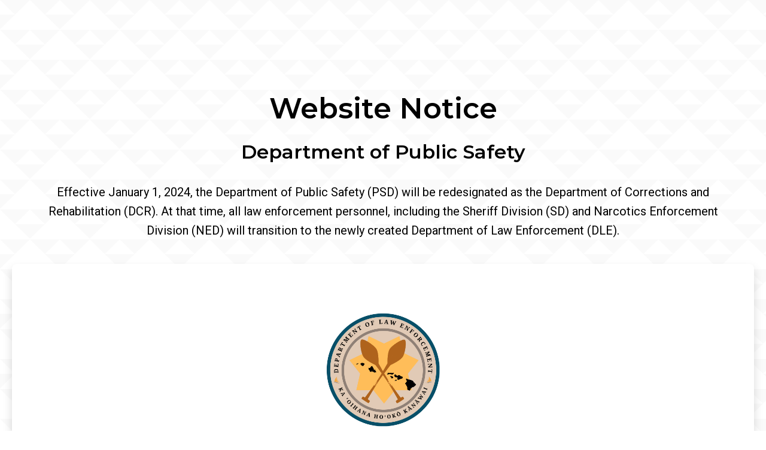

--- FILE ---
content_type: text/html; charset=utf-8
request_url: https://dps.hawaii.gov/wp-content/uploads/2012/10/COR.21.05.pdf
body_size: 1249
content:
<!DOCTYPE html>
<html lang="en">
<head>
    <meta http-equiv="Content-Type" content="text/html; charset=utf-8" />
    <meta name="description" content="Department of Public Safety is now two departments: the Department of Law Enforcement and the Department of Corrections and Rehabilitation" />
    <meta name="author" content="ETS" />
    <meta name="viewport" content="user-scalable=no, initial-scale=1.0, maximum-scale=1.0, minimum-scale=1.0, width=device-width" />
    <title>Department of Public Safety — New Websites</title>
    <style>
        * {
            box-sizing: border-box;
        }

        html, body, section {
            padding: 0;
            margin: 0;
        }

        body {
            background-image: url("https://s3.us-west-2.amazonaws.com/maintenance.hawaii.gov/triangle-mosaic.webp");
            background-repeat: repeat;
            font-family: Roboto, sans-serif;
            font-size: 16px;
            color: #000;            
            display: flex;
            text-align: center;
            justify-content: center;
            flex-direction: column;
            align-items: center;
            margin: 0;
            padding-top: 10%;
        }

        h1,h2,h3,h4,h5,h6 {
            font-family: 'Montserrat', sans-serif;
            font-weight: 600;
        }

        h1 {
            font-size: 3rem;
            margin: 1.5rem 0 1.5rem 0;
        }

        h2 {
            font-size: 2rem;
            margin: 0 0 0.75rem 0;
        }

        p.blurb {
            width: 50vw;
            font-size: clamp(1rem,1vw + 0.5rem,1.25rem);
            line-height: 1.6;
        }

        .card a.card-button {
            background-color: #2180A0;
            box-sizing: border-box;
            margin: 0;
            margin-top: 10px;
            text-align: center;
            font-weight: 600;
            border-radius: 0;
            padding: 0.75em 1.5em;
            color: #fff;
            text-decoration: none;
            display: inline-block;
            border: none;
        }

        .cards-container {
            display: flex;
            justify-content: center;
            flex-flow: column wrap;
            align-items: center;
            min-height: 600px;
            height: auto;
        }

        .cards-row {
            display: flex;
            align-items: stretch;
            flex-flow: row wrap;
        }

        .card {
            display: flex;
            flex-direction: column;
            align-items: center;
            text-align: center;
            flex-grow: 1;
            width: 30vw;
            background-color: #fff;
            border-radius: 8px;
            box-shadow: 0 0.5rem 1rem rgba(0, 0, 0, 0.15);
            margin: 20px;
            padding: 6%;
        }

        .card img {
            max-width: 100%;
            max-height: 80vh;
            border-radius: 4px;
            margin-bottom: 10px;
        }

        .card h3 {
            color: #333;
            font-size: 2.25em;
            margin-bottom: 10px;
            flex-grow: 1;
        }

        .card p {
            color: #666;
            font-size: 1em;
            flex-grow: 1;
        }

        @media screen and (max-width: 1280px){
            .card {
                width: 80vw;
                flex: 1 1 auto;
                flex-grow: 1;
            }
/*            .cards-container {
                flex-flow: column wrap;
            }*/

            p.blurb {
                width: 90vw;
            }
        }
    </style>
    <link href="https://fonts.googleapis.com/css?family=Roboto:400" rel="stylesheet">
    <link href="https://fonts.googleapis.com/css?family=Montserrat:600" rel="stylesheet">
</head>
<body>

    <h1>Website Notice</h1>
    <h2>Department of Public Safety</h2>
    <p class="blurb">Effective January 1, 2024, the Department of Public Safety (PSD) will be redesignated as the Department of Corrections and Rehabilitation (DCR). At that time, all law enforcement personnel, including the Sheriff Division (SD) and Narcotics Enforcement Division (NED) will transition to the newly created Department of Law Enforcement (DLE).</p>

    <div class="cards-container">
        <div class="cards-row">
            <div class="card">
                <!-- <img src="https://s3.us-west-2.amazonaws.com/maintenance.hawaii.gov/SOH-SEAL_300x300.png" width="200px" height="200px" alt="Card Image"> -->
                <img src="https://law.hawaii.gov/wp-content/uploads/2023/12/DLE-Logo_Crossed-Paddles.png" height="200px" width="200px" alt="Seal of the Department of Law Enforcement of the State of Hawaii" />
                <h3>Department of Law Enforcement</h3>
                <p></p>
                <a class="card-button" target="_blank" rel="noopener noreferrer" href="https://law.hawaii.gov/">Click here to visit website</a>
            </div>

            <div class="card">
                <img src="https://s3.us-west-2.amazonaws.com/maintenance.hawaii.gov/SOH-SEAL_300x300.png" width="200px" height="200px" alt="Seal of the State of Hawaii">
                <h3>Department of Corrections and Rehabilitation</h3>
                <p></p>
                <a class="card-button" target="_blank" rel="noopener noreferrer" href="https://dcr.hawaii.gov/">Click here to visit website</a>
            </div>
        </div>
    </div>

</body>
</html>